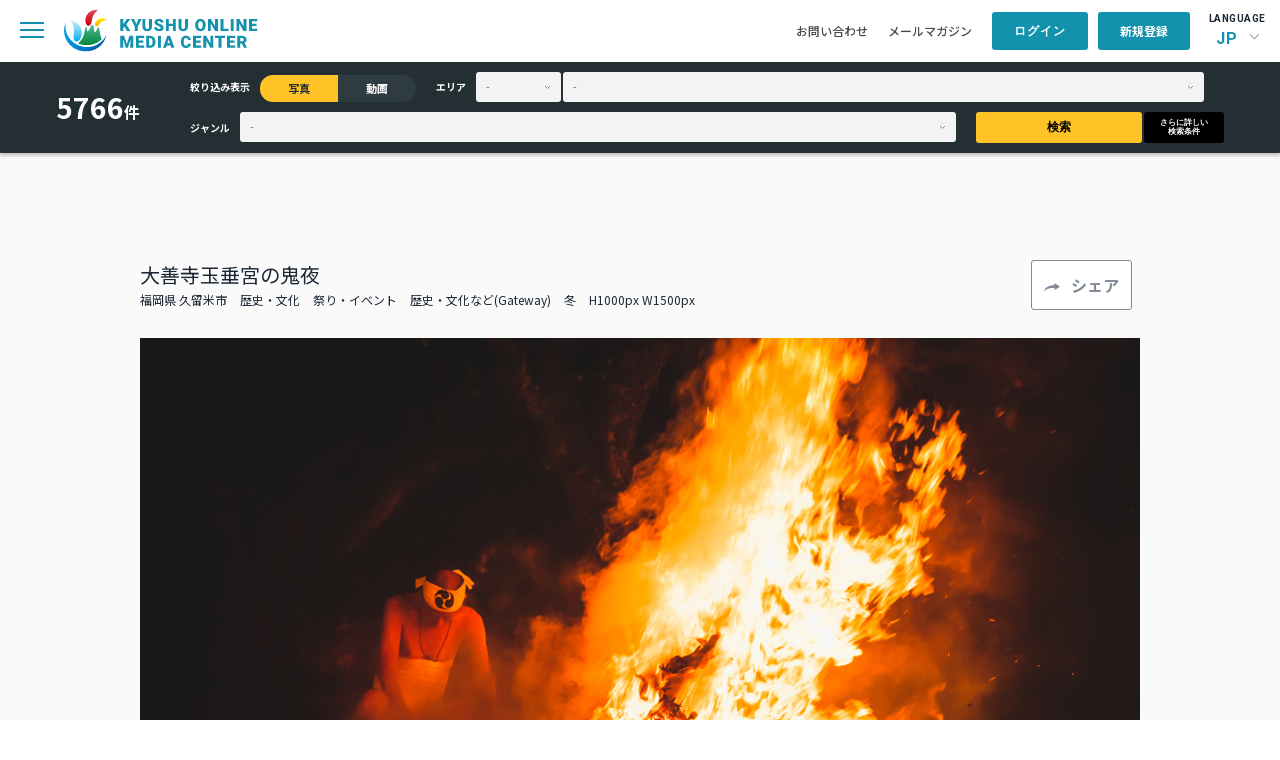

--- FILE ---
content_type: image/svg+xml
request_url: https://komc.visit-kyushu.com/assets/common/img/top/share.svg
body_size: 468
content:
<svg width="18" height="10" viewBox="0 0 18 10" fill="none" xmlns="http://www.w3.org/2000/svg">
<path fill-rule="evenodd" clip-rule="evenodd" d="M11.7938 3.42997e-07L11.7938 1.95983C11.7893 2.16501 11.5941 2.33122 11.2238 2.36349C8.01934 2.53579 5.18643 3.28832 3.13133 4.74898C1.59803 5.83881 0.485228 7.33351 -6.11959e-07 9.3147C1.03437 8.08849 2.44178 7.18747 3.99788 6.56885C6.33295 5.64037 8.98186 5.33656 11.2238 5.46502C11.6005 5.49972 11.7929 5.62819 11.7938 5.85286L11.7938 8.06051L18 4.03299L11.7938 3.42997e-07Z" fill="#818B97"/>
</svg>
